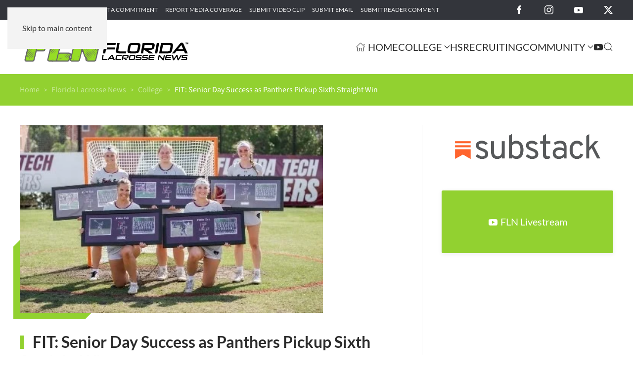

--- FILE ---
content_type: text/html; charset=UTF-8
request_url: https://floridalacrossenews.com/florida-lacrosse-news/fit-senior-day-success-as-panthers-pickup-sixth-straight-win/
body_size: 14338
content:
<!DOCTYPE html>
<html lang="en-US">
    <head>
        <meta charset="UTF-8">
        <meta name="viewport" content="width=device-width, initial-scale=1">
                <meta name='robots' content='index, follow, max-image-preview:large, max-snippet:-1, max-video-preview:-1' />

	<!-- This site is optimized with the Yoast SEO plugin v26.8 - https://yoast.com/product/yoast-seo-wordpress/ -->
	<title>FIT: Senior Day Success as Panthers Pickup Sixth Straight Win - Florida Lacrosse News</title>
	<link rel="canonical" href="https://floridalacrossenews.com/florida-lacrosse-news/fit-senior-day-success-as-panthers-pickup-sixth-straight-win/" />
	<meta property="og:locale" content="en_US" />
	<meta property="og:type" content="article" />
	<meta property="og:title" content="FIT: Senior Day Success as Panthers Pickup Sixth Straight Win - Florida Lacrosse News" />
	<meta property="og:description" content="via press release by Alex Henderson, photo by Josiann Keenan BOX SCORE Melbourne, Fla. –&nbsp;On Senior Day, the Florida Tech women&#8217;s lacrosse team recorded it&#8217;s sixth straight victory with a [&hellip;]" />
	<meta property="og:url" content="https://floridalacrossenews.com/florida-lacrosse-news/fit-senior-day-success-as-panthers-pickup-sixth-straight-win/" />
	<meta property="og:site_name" content="Florida Lacrosse News" />
	<meta property="article:publisher" content="https://facebook.com/FlaLaxNews" />
	<meta property="article:published_time" content="2023-03-18T19:20:04+00:00" />
	<meta property="article:modified_time" content="2023-03-18T19:20:06+00:00" />
	<meta property="og:image" content="https://floridalacrossenews.com/wp-content/uploads/2023/03/FIT-Women-2023-UAH-Recap.jpg" />
	<meta property="og:image:width" content="400" />
	<meta property="og:image:height" content="248" />
	<meta property="og:image:type" content="image/jpeg" />
	<meta name="author" content="Lee Roggenburg" />
	<meta name="twitter:card" content="summary_large_image" />
	<meta name="twitter:creator" content="@FloridaLX" />
	<meta name="twitter:site" content="@FloridaLX" />
	<meta name="twitter:label1" content="Written by" />
	<meta name="twitter:data1" content="Lee Roggenburg" />
	<meta name="twitter:label2" content="Est. reading time" />
	<meta name="twitter:data2" content="5 minutes" />
	<script type="application/ld+json" class="yoast-schema-graph">{"@context":"https://schema.org","@graph":[{"@type":"Article","@id":"https://floridalacrossenews.com/florida-lacrosse-news/fit-senior-day-success-as-panthers-pickup-sixth-straight-win/#article","isPartOf":{"@id":"https://floridalacrossenews.com/florida-lacrosse-news/fit-senior-day-success-as-panthers-pickup-sixth-straight-win/"},"author":{"name":"Lee Roggenburg","@id":"https://floridalacrossenews.com/#/schema/person/a4ab835d985266399d199adbc4e17848"},"headline":"FIT: Senior Day Success as Panthers Pickup Sixth Straight Win","datePublished":"2023-03-18T19:20:04+00:00","dateModified":"2023-03-18T19:20:06+00:00","mainEntityOfPage":{"@id":"https://floridalacrossenews.com/florida-lacrosse-news/fit-senior-day-success-as-panthers-pickup-sixth-straight-win/"},"wordCount":947,"publisher":{"@id":"https://floridalacrossenews.com/#organization"},"image":{"@id":"https://floridalacrossenews.com/florida-lacrosse-news/fit-senior-day-success-as-panthers-pickup-sixth-straight-win/#primaryimage"},"thumbnailUrl":"https://floridalacrossenews.com/wp-content/uploads/2023/03/FIT-Women-2023-UAH-Recap.jpg","articleSection":["College","Featured Posts","Florida Lacrosse News","Florida Tech Women"],"inLanguage":"en-US"},{"@type":"WebPage","@id":"https://floridalacrossenews.com/florida-lacrosse-news/fit-senior-day-success-as-panthers-pickup-sixth-straight-win/","url":"https://floridalacrossenews.com/florida-lacrosse-news/fit-senior-day-success-as-panthers-pickup-sixth-straight-win/","name":"FIT: Senior Day Success as Panthers Pickup Sixth Straight Win - Florida Lacrosse News","isPartOf":{"@id":"https://floridalacrossenews.com/#website"},"primaryImageOfPage":{"@id":"https://floridalacrossenews.com/florida-lacrosse-news/fit-senior-day-success-as-panthers-pickup-sixth-straight-win/#primaryimage"},"image":{"@id":"https://floridalacrossenews.com/florida-lacrosse-news/fit-senior-day-success-as-panthers-pickup-sixth-straight-win/#primaryimage"},"thumbnailUrl":"https://floridalacrossenews.com/wp-content/uploads/2023/03/FIT-Women-2023-UAH-Recap.jpg","datePublished":"2023-03-18T19:20:04+00:00","dateModified":"2023-03-18T19:20:06+00:00","breadcrumb":{"@id":"https://floridalacrossenews.com/florida-lacrosse-news/fit-senior-day-success-as-panthers-pickup-sixth-straight-win/#breadcrumb"},"inLanguage":"en-US","potentialAction":[{"@type":"ReadAction","target":["https://floridalacrossenews.com/florida-lacrosse-news/fit-senior-day-success-as-panthers-pickup-sixth-straight-win/"]}]},{"@type":"ImageObject","inLanguage":"en-US","@id":"https://floridalacrossenews.com/florida-lacrosse-news/fit-senior-day-success-as-panthers-pickup-sixth-straight-win/#primaryimage","url":"https://floridalacrossenews.com/wp-content/uploads/2023/03/FIT-Women-2023-UAH-Recap.jpg","contentUrl":"https://floridalacrossenews.com/wp-content/uploads/2023/03/FIT-Women-2023-UAH-Recap.jpg","width":400,"height":248},{"@type":"BreadcrumbList","@id":"https://floridalacrossenews.com/florida-lacrosse-news/fit-senior-day-success-as-panthers-pickup-sixth-straight-win/#breadcrumb","itemListElement":[{"@type":"ListItem","position":1,"name":"Home","item":"https://floridalacrossenews.com/"},{"@type":"ListItem","position":2,"name":"FIT: Senior Day Success as Panthers Pickup Sixth Straight Win"}]},{"@type":"WebSite","@id":"https://floridalacrossenews.com/#website","url":"https://floridalacrossenews.com/","name":"Florida Lacrosse News","description":"Welcome to the best place to find all of the latest Florida lacrosse news, info, and people. Florida Lacrosse News is dedicated to providing a source of information for all things lacrosse in the Great State of Florida.","publisher":{"@id":"https://floridalacrossenews.com/#organization"},"alternateName":"FLN","potentialAction":[{"@type":"SearchAction","target":{"@type":"EntryPoint","urlTemplate":"https://floridalacrossenews.com/?s={search_term_string}"},"query-input":{"@type":"PropertyValueSpecification","valueRequired":true,"valueName":"search_term_string"}}],"inLanguage":"en-US"},{"@type":"Organization","@id":"https://floridalacrossenews.com/#organization","name":"Florida Lacrosse News","alternateName":"FLN","url":"https://floridalacrossenews.com/","logo":{"@type":"ImageObject","inLanguage":"en-US","@id":"https://floridalacrossenews.com/#/schema/logo/image/","url":"https://floridalacrossenews.com/wp-content/uploads/2020/01/FLN-Logo-Black.svg","contentUrl":"https://floridalacrossenews.com/wp-content/uploads/2020/01/FLN-Logo-Black.svg","width":1,"height":1,"caption":"Florida Lacrosse News"},"image":{"@id":"https://floridalacrossenews.com/#/schema/logo/image/"},"sameAs":["https://facebook.com/FlaLaxNews","https://x.com/FloridaLX","https://instagram.com/flalaxnews"]},{"@type":"Person","@id":"https://floridalacrossenews.com/#/schema/person/a4ab835d985266399d199adbc4e17848","name":"Lee Roggenburg"}]}</script>
	<!-- / Yoast SEO plugin. -->


<link rel="alternate" type="text/calendar" title="Florida Lacrosse News &raquo; iCal Feed" href="https://floridalacrossenews.com/events/?ical=1" />
<style id='classic-theme-styles-inline-css'>
/*! This file is auto-generated */
.wp-block-button__link{color:#fff;background-color:#32373c;border-radius:9999px;box-shadow:none;text-decoration:none;padding:calc(.667em + 2px) calc(1.333em + 2px);font-size:1.125em}.wp-block-file__button{background:#32373c;color:#fff;text-decoration:none}
/*# sourceURL=/wp-includes/css/classic-themes.min.css */
</style>
<style class="optimize_css_2" type="text/css" media="all">body .extendedwopts-show{display:none}body .widgetopts-hide_title .widget-title{display:none}body .extendedwopts-md-right{text-align:right}body .extendedwopts-md-left{text-align:left}body .extendedwopts-md-center{text-align:center}body .extendedwopts-md-justify{text-align:justify}@media screen and (min-width:1181px){body .extendedwopts-hide.extendedwopts-desktop{display:none!important}body .extendedwopts-show.extendedwopts-desktop{display:block}body .widget.clearfix-desktop{clear:both}}@media screen and (max-width:1024px) and (orientation:Portrait){body .extendedwopts-hide.extendedwopts-tablet{display:none!important}body .extendedwopts-show.extendedwopts-tablet{display:block}body .widget.clearfix-desktop{clear:none}body .widget.clearfix-tablet{clear:both}}@media screen and (max-width:1180px) and (orientation:landscape){body .extendedwopts-hide.extendedwopts-tablet{display:none!important}body .extendedwopts-show.extendedwopts-tablet{display:block}body .widget.clearfix-desktop{clear:none}body .widget.clearfix-tablet{clear:both}}@media screen and (max-width:767px) and (orientation:Portrait){body .extendedwopts-hide.extendedwopts-tablet:not(.extendedwopts-mobile){display:block!important}body .extendedwopts-show.extendedwopts-tablet:not(.extendedwopts-mobile){display:none!important}body .extendedwopts-hide.extendedwopts-mobile{display:none!important}body .extendedwopts-show.extendedwopts-mobile{display:block}body .widget.clearfix-desktop,body .widget.clearfix-tablet{clear:none}body .widget.clearfix-mobile{clear:both}}@media screen and (max-width:991px) and (orientation:landscape){body .extendedwopts-hide.extendedwopts-tablet:not(.extendedwopts-mobile){display:block!important}body .extendedwopts-show.extendedwopts-tablet:not(.extendedwopts-mobile){display:none!important}body .extendedwopts-hide.extendedwopts-mobile{display:none!important}body .extendedwopts-show.extendedwopts-mobile{display:block}body .widget.clearfix-desktop,body .widget.clearfix-tablet{clear:none}body .widget.clearfix-mobile{clear:both}}.panel-cell-style:after{content:"";display:block;clear:both;position:relative}</style>
<link rel='stylesheet' id='wp-block-paragraph-css' href='https://floridalacrossenews.com/wp-includes/blocks/paragraph/style.min.css' media='all' />
<link rel='stylesheet' id='wpo_min-header-0-css' href='https://floridalacrossenews.com/wp-content/cache/wpo-minify/1769205905/assets/wpo-minify-header-2d2110fa.min.css' media='all' />
<link href="https://floridalacrossenews.com/wp-content/themes/yootheme/css/theme.1.css?ver=1769205834" rel="stylesheet">

<!-- Google tag (gtag.js) snippet added by Site Kit -->
<!-- Google Analytics snippet added by Site Kit -->
<script id="google_gtagjs-js" async="" data-src="https://www.googletagmanager.com/gtag/js?id=G-B42RW2X5RB"></script>
<script id="google_gtagjs-js-after" data-type="text/javascript" type="text/plain">
window.dataLayer = window.dataLayer || [];function gtag(){dataLayer.push(arguments);}
gtag("set","linker",{"domains":["floridalacrossenews.com"]});
gtag("js", new Date());
gtag("set", "developer_id.dZTNiMT", true);
gtag("config", "G-B42RW2X5RB");
 window._googlesitekit = window._googlesitekit || {}; window._googlesitekit.throttledEvents = []; window._googlesitekit.gtagEvent = (name, data) => { var key = JSON.stringify( { name, data } ); if ( !! window._googlesitekit.throttledEvents[ key ] ) { return; } window._googlesitekit.throttledEvents[ key ] = true; setTimeout( () => { delete window._googlesitekit.throttledEvents[ key ]; }, 5 ); gtag( "event", name, { ...data, event_source: "site-kit" } ); }; 
//# sourceURL=google_gtagjs-js-after
</script>
<meta name="generator" content="Site Kit by Google 1.170.0" /><meta name="tec-api-version" content="v1"><meta name="tec-api-origin" content="https://floridalacrossenews.com"><link rel="alternate" href="https://floridalacrossenews.com/wp-json/tribe/events/v1/" /><link rel="icon" href="/wp-content/uploads/2018/04/FLN-favicon.png" sizes="any">
<link rel="apple-touch-icon" href="/wp-content/uploads/2018/04/FLN-favicon.png"><script src="https://floridalacrossenews.com/wp-content/themes/yootheme/vendor/assets/uikit/dist/js/uikit.min.js?ver=5.0.7"></script>
<script src="https://floridalacrossenews.com/wp-content/themes/yootheme/vendor/assets/uikit/dist/js/uikit-icons-yoko.min.js?ver=5.0.7"></script>
<script src="https://floridalacrossenews.com/wp-content/themes/yootheme/assets/site/js/theme.js?ver=5.0.7"></script>
<script data-type="text/javascript" type="text/plain">window.yootheme ||= {}; yootheme.theme = {"i18n":{"close":{"label":"Close","0":"yootheme"},"totop":{"label":"Back to top","0":"yootheme"},"marker":{"label":"Open","0":"yootheme"},"navbarToggleIcon":{"label":"Open menu","0":"yootheme"},"paginationPrevious":{"label":"Previous page","0":"yootheme"},"paginationNext":{"label":"Next page","0":"yootheme"},"searchIcon":{"toggle":"Open Search","submit":"Submit Search"},"slider":{"next":"Next slide","previous":"Previous slide","slideX":"Slide %s","slideLabel":"%s of %s"},"slideshow":{"next":"Next slide","previous":"Previous slide","slideX":"Slide %s","slideLabel":"%s of %s"},"lightboxPanel":{"next":"Next slide","previous":"Previous slide","slideLabel":"%s of %s","close":"Close"}}};</script>
<script data-type="text/javascript" type="text/plain">
document.addEventListener('DOMContentLoaded', function () {

    document.querySelectorAll('.gform_wrapper form')
        .forEach(el => el.classList.add('uk-form'));

    document.querySelectorAll('.gform_wrapper fieldset')
        .forEach(el => el.classList.add('uk-fieldset'));

    document.querySelectorAll('.gform_wrapper legend')
        .forEach(el => el.classList.add('uk-legend'));

    document.querySelectorAll('.gform_wrapper input')
        .forEach(el => el.classList.add('uk-input'));

    document.querySelectorAll('.gform_wrapper select')
        .forEach(el => el.classList.add('uk-select'));

    document.querySelectorAll('.gform_wrapper textarea')
        .forEach(el => el.classList.add('uk-textarea'));

    document.querySelectorAll('.gform_wrapper input[type="radio"]')
        .forEach(el => el.classList.add('uk-radio'));

    document.querySelectorAll('.gform_wrapper input[type="checkbox"]')
        .forEach(el => el.classList.add('uk-checkbox'));

    document.querySelectorAll('.gform_button')
        .forEach(el => {
            el.classList.remove('uk-input');
            el.classList.add('uk-button', 'uk-button-primary');
        });

});
</script><link rel="icon" href="/wp-content/uploads/2018/04/FLN-favicon.png" sizes="any">
<link rel="apple-touch-icon" href="/wp-content/uploads/2018/04/FLN-favicon.png">
    <style id='wp-block-list-inline-css'>
ol,ul{box-sizing:border-box}:root :where(.wp-block-list.has-background){padding:1.25em 2.375em}
/*# sourceURL=https://floridalacrossenews.com/wp-includes/blocks/list/style.min.css */
</style>
<style id='global-styles-inline-css'>
:root{--wp--preset--aspect-ratio--square: 1;--wp--preset--aspect-ratio--4-3: 4/3;--wp--preset--aspect-ratio--3-4: 3/4;--wp--preset--aspect-ratio--3-2: 3/2;--wp--preset--aspect-ratio--2-3: 2/3;--wp--preset--aspect-ratio--16-9: 16/9;--wp--preset--aspect-ratio--9-16: 9/16;--wp--preset--color--black: #000000;--wp--preset--color--cyan-bluish-gray: #abb8c3;--wp--preset--color--white: #ffffff;--wp--preset--color--pale-pink: #f78da7;--wp--preset--color--vivid-red: #cf2e2e;--wp--preset--color--luminous-vivid-orange: #ff6900;--wp--preset--color--luminous-vivid-amber: #fcb900;--wp--preset--color--light-green-cyan: #7bdcb5;--wp--preset--color--vivid-green-cyan: #00d084;--wp--preset--color--pale-cyan-blue: #8ed1fc;--wp--preset--color--vivid-cyan-blue: #0693e3;--wp--preset--color--vivid-purple: #9b51e0;--wp--preset--gradient--vivid-cyan-blue-to-vivid-purple: linear-gradient(135deg,rgb(6,147,227) 0%,rgb(155,81,224) 100%);--wp--preset--gradient--light-green-cyan-to-vivid-green-cyan: linear-gradient(135deg,rgb(122,220,180) 0%,rgb(0,208,130) 100%);--wp--preset--gradient--luminous-vivid-amber-to-luminous-vivid-orange: linear-gradient(135deg,rgb(252,185,0) 0%,rgb(255,105,0) 100%);--wp--preset--gradient--luminous-vivid-orange-to-vivid-red: linear-gradient(135deg,rgb(255,105,0) 0%,rgb(207,46,46) 100%);--wp--preset--gradient--very-light-gray-to-cyan-bluish-gray: linear-gradient(135deg,rgb(238,238,238) 0%,rgb(169,184,195) 100%);--wp--preset--gradient--cool-to-warm-spectrum: linear-gradient(135deg,rgb(74,234,220) 0%,rgb(151,120,209) 20%,rgb(207,42,186) 40%,rgb(238,44,130) 60%,rgb(251,105,98) 80%,rgb(254,248,76) 100%);--wp--preset--gradient--blush-light-purple: linear-gradient(135deg,rgb(255,206,236) 0%,rgb(152,150,240) 100%);--wp--preset--gradient--blush-bordeaux: linear-gradient(135deg,rgb(254,205,165) 0%,rgb(254,45,45) 50%,rgb(107,0,62) 100%);--wp--preset--gradient--luminous-dusk: linear-gradient(135deg,rgb(255,203,112) 0%,rgb(199,81,192) 50%,rgb(65,88,208) 100%);--wp--preset--gradient--pale-ocean: linear-gradient(135deg,rgb(255,245,203) 0%,rgb(182,227,212) 50%,rgb(51,167,181) 100%);--wp--preset--gradient--electric-grass: linear-gradient(135deg,rgb(202,248,128) 0%,rgb(113,206,126) 100%);--wp--preset--gradient--midnight: linear-gradient(135deg,rgb(2,3,129) 0%,rgb(40,116,252) 100%);--wp--preset--font-size--small: 13px;--wp--preset--font-size--medium: 20px;--wp--preset--font-size--large: 36px;--wp--preset--font-size--x-large: 42px;--wp--preset--spacing--20: 0.44rem;--wp--preset--spacing--30: 0.67rem;--wp--preset--spacing--40: 1rem;--wp--preset--spacing--50: 1.5rem;--wp--preset--spacing--60: 2.25rem;--wp--preset--spacing--70: 3.38rem;--wp--preset--spacing--80: 5.06rem;--wp--preset--shadow--natural: 6px 6px 9px rgba(0, 0, 0, 0.2);--wp--preset--shadow--deep: 12px 12px 50px rgba(0, 0, 0, 0.4);--wp--preset--shadow--sharp: 6px 6px 0px rgba(0, 0, 0, 0.2);--wp--preset--shadow--outlined: 6px 6px 0px -3px rgb(255, 255, 255), 6px 6px rgb(0, 0, 0);--wp--preset--shadow--crisp: 6px 6px 0px rgb(0, 0, 0);}:where(.is-layout-flex){gap: 0.5em;}:where(.is-layout-grid){gap: 0.5em;}body .is-layout-flex{display: flex;}.is-layout-flex{flex-wrap: wrap;align-items: center;}.is-layout-flex > :is(*, div){margin: 0;}body .is-layout-grid{display: grid;}.is-layout-grid > :is(*, div){margin: 0;}:where(.wp-block-columns.is-layout-flex){gap: 2em;}:where(.wp-block-columns.is-layout-grid){gap: 2em;}:where(.wp-block-post-template.is-layout-flex){gap: 1.25em;}:where(.wp-block-post-template.is-layout-grid){gap: 1.25em;}.has-black-color{color: var(--wp--preset--color--black) !important;}.has-cyan-bluish-gray-color{color: var(--wp--preset--color--cyan-bluish-gray) !important;}.has-white-color{color: var(--wp--preset--color--white) !important;}.has-pale-pink-color{color: var(--wp--preset--color--pale-pink) !important;}.has-vivid-red-color{color: var(--wp--preset--color--vivid-red) !important;}.has-luminous-vivid-orange-color{color: var(--wp--preset--color--luminous-vivid-orange) !important;}.has-luminous-vivid-amber-color{color: var(--wp--preset--color--luminous-vivid-amber) !important;}.has-light-green-cyan-color{color: var(--wp--preset--color--light-green-cyan) !important;}.has-vivid-green-cyan-color{color: var(--wp--preset--color--vivid-green-cyan) !important;}.has-pale-cyan-blue-color{color: var(--wp--preset--color--pale-cyan-blue) !important;}.has-vivid-cyan-blue-color{color: var(--wp--preset--color--vivid-cyan-blue) !important;}.has-vivid-purple-color{color: var(--wp--preset--color--vivid-purple) !important;}.has-black-background-color{background-color: var(--wp--preset--color--black) !important;}.has-cyan-bluish-gray-background-color{background-color: var(--wp--preset--color--cyan-bluish-gray) !important;}.has-white-background-color{background-color: var(--wp--preset--color--white) !important;}.has-pale-pink-background-color{background-color: var(--wp--preset--color--pale-pink) !important;}.has-vivid-red-background-color{background-color: var(--wp--preset--color--vivid-red) !important;}.has-luminous-vivid-orange-background-color{background-color: var(--wp--preset--color--luminous-vivid-orange) !important;}.has-luminous-vivid-amber-background-color{background-color: var(--wp--preset--color--luminous-vivid-amber) !important;}.has-light-green-cyan-background-color{background-color: var(--wp--preset--color--light-green-cyan) !important;}.has-vivid-green-cyan-background-color{background-color: var(--wp--preset--color--vivid-green-cyan) !important;}.has-pale-cyan-blue-background-color{background-color: var(--wp--preset--color--pale-cyan-blue) !important;}.has-vivid-cyan-blue-background-color{background-color: var(--wp--preset--color--vivid-cyan-blue) !important;}.has-vivid-purple-background-color{background-color: var(--wp--preset--color--vivid-purple) !important;}.has-black-border-color{border-color: var(--wp--preset--color--black) !important;}.has-cyan-bluish-gray-border-color{border-color: var(--wp--preset--color--cyan-bluish-gray) !important;}.has-white-border-color{border-color: var(--wp--preset--color--white) !important;}.has-pale-pink-border-color{border-color: var(--wp--preset--color--pale-pink) !important;}.has-vivid-red-border-color{border-color: var(--wp--preset--color--vivid-red) !important;}.has-luminous-vivid-orange-border-color{border-color: var(--wp--preset--color--luminous-vivid-orange) !important;}.has-luminous-vivid-amber-border-color{border-color: var(--wp--preset--color--luminous-vivid-amber) !important;}.has-light-green-cyan-border-color{border-color: var(--wp--preset--color--light-green-cyan) !important;}.has-vivid-green-cyan-border-color{border-color: var(--wp--preset--color--vivid-green-cyan) !important;}.has-pale-cyan-blue-border-color{border-color: var(--wp--preset--color--pale-cyan-blue) !important;}.has-vivid-cyan-blue-border-color{border-color: var(--wp--preset--color--vivid-cyan-blue) !important;}.has-vivid-purple-border-color{border-color: var(--wp--preset--color--vivid-purple) !important;}.has-vivid-cyan-blue-to-vivid-purple-gradient-background{background: var(--wp--preset--gradient--vivid-cyan-blue-to-vivid-purple) !important;}.has-light-green-cyan-to-vivid-green-cyan-gradient-background{background: var(--wp--preset--gradient--light-green-cyan-to-vivid-green-cyan) !important;}.has-luminous-vivid-amber-to-luminous-vivid-orange-gradient-background{background: var(--wp--preset--gradient--luminous-vivid-amber-to-luminous-vivid-orange) !important;}.has-luminous-vivid-orange-to-vivid-red-gradient-background{background: var(--wp--preset--gradient--luminous-vivid-orange-to-vivid-red) !important;}.has-very-light-gray-to-cyan-bluish-gray-gradient-background{background: var(--wp--preset--gradient--very-light-gray-to-cyan-bluish-gray) !important;}.has-cool-to-warm-spectrum-gradient-background{background: var(--wp--preset--gradient--cool-to-warm-spectrum) !important;}.has-blush-light-purple-gradient-background{background: var(--wp--preset--gradient--blush-light-purple) !important;}.has-blush-bordeaux-gradient-background{background: var(--wp--preset--gradient--blush-bordeaux) !important;}.has-luminous-dusk-gradient-background{background: var(--wp--preset--gradient--luminous-dusk) !important;}.has-pale-ocean-gradient-background{background: var(--wp--preset--gradient--pale-ocean) !important;}.has-electric-grass-gradient-background{background: var(--wp--preset--gradient--electric-grass) !important;}.has-midnight-gradient-background{background: var(--wp--preset--gradient--midnight) !important;}.has-small-font-size{font-size: var(--wp--preset--font-size--small) !important;}.has-medium-font-size{font-size: var(--wp--preset--font-size--medium) !important;}.has-large-font-size{font-size: var(--wp--preset--font-size--large) !important;}.has-x-large-font-size{font-size: var(--wp--preset--font-size--x-large) !important;}
/*# sourceURL=global-styles-inline-css */
</style>
</head>
    <body class="wp-singular post-template-default single single-post postid-498834 single-format-standard wp-theme-yootheme wp-child-theme-yootheme-fln tribe-no-js">

        
        <div class="uk-hidden-visually uk-notification uk-notification-top-left uk-width-auto">
            <div class="uk-notification-message">
                <a href="#tm-main" class="uk-link-reset">Skip to main content</a>
            </div>
        </div>

                <div class="tm-page-container uk-clearfix">

                        <div class="uk-background-norepeat uk-background-cover uk-background-center-center uk-background-blend-overlay uk-position-cover uk-position-fixed" data-src="/wp-content/uploads/2020/02/page-bg.svg" loading="eager" uk-img uk-parallax="bgy: 0,550; easing: 0.6; target: body"></div>
            
            
        
        
        <div class="tm-page uk-margin-auto">

                        


<header class="tm-header-mobile uk-hidden@m">


        <div uk-sticky show-on-up animation="uk-animation-slide-top" cls-active="uk-navbar-sticky" sel-target=".uk-navbar-container">
    
        <div class="uk-navbar-container">

            <div class="uk-container uk-container-expand">
                <nav class="uk-navbar" uk-navbar="{&quot;align&quot;:&quot;left&quot;,&quot;container&quot;:&quot;.tm-header-mobile &gt; [uk-sticky]&quot;,&quot;boundary&quot;:&quot;.tm-header-mobile .uk-navbar-container&quot;}">

                                        <div class="uk-navbar-left ">

                                                    <a href="https://floridalacrossenews.com/" aria-label="Back to home" class="uk-logo uk-navbar-item">
    <img src="/wp-content/uploads/2020/01/FLN-Logo-Black.svg" width="220" height="52" alt="Florida Lacrosse News"></a>                        
                        
                        
                    </div>
                    
                    
                                        <div class="uk-navbar-right">

                                                                            
                                                    <a uk-toggle href="#tm-dialog-mobile" class="uk-navbar-toggle">

        
        <div uk-navbar-toggle-icon></div>

        
    </a>                        
                    </div>
                    
                </nav>
            </div>

        </div>

        </div>
    



        <div id="tm-dialog-mobile" uk-offcanvas="container: true; overlay: true" mode="slide" flip>
        <div class="uk-offcanvas-bar uk-flex uk-flex-column">

                        <button class="uk-offcanvas-close uk-close-large" type="button" uk-close uk-toggle="cls: uk-close-large; mode: media; media: @s"></button>
            
                        <div class="uk-margin-auto-bottom">
                
<div class="uk-grid uk-child-width-1-1" uk-grid>    <div>
<div class="uk-panel">

    
    <a href="https://floridalacrossenews.com/" aria-label="Back to home" class="uk-logo">
    <img src="/wp-content/uploads/2020/01/FLN-Logo-White.svg" width="200" height="47" alt="Florida Lacrosse News"></a>
</div>
</div>    <div>
<div class="uk-panel widget widget_nav_menu" id="nav_menu-4">

    
    
<ul class="uk-nav uk-nav-primary uk-nav-">
    
	<li class="menu-item menu-item-type-post_type menu-item-object-page menu-item-home"><a href="https://floridalacrossenews.com/"><span class="uk-margin-xsmall-right" uk-icon="icon: home;"></span> Home</a></li>
	<li class="menu-item menu-item-type-post_type menu-item-object-page menu-item-has-children uk-parent"><a href="https://floridalacrossenews.com/college/">College</a>
	<ul class="uk-nav-sub">

		<li class="menu-item menu-item-type-post_type menu-item-object-page"><a href="https://floridalacrossenews.com/college/ncaa-iwlca/">NCAA/IWLCA</a></li>
		<li class="menu-item menu-item-type-post_type menu-item-object-page"><a href="https://floridalacrossenews.com/college/naia-mcla-wcla/">NAIA/MCLA/WCLA</a></li></ul></li>
	<li class="menu-item menu-item-type-post_type menu-item-object-page"><a href="https://floridalacrossenews.com/high-school/">HS</a></li>
	<li class="menu-item menu-item-type-post_type menu-item-object-page"><a href="https://floridalacrossenews.com/recruiting/">Recruiting</a></li>
	<li class="menu-item menu-item-type-post_type menu-item-object-page menu-item-has-children uk-parent"><a href="https://floridalacrossenews.com/the-lax-community/">Community</a>
	<ul class="uk-nav-sub">

		<li class="menu-item menu-item-type-post_type menu-item-object-page"><a href="https://floridalacrossenews.com/youth/">Youth</a></li>
		<li class="menu-item menu-item-type-post_type menu-item-object-page"><a href="https://floridalacrossenews.com/parents-corner/">Parent’s Corner</a></li>
		<li class="menu-item menu-item-type-post_type menu-item-object-page"><a href="https://floridalacrossenews.com/club/">Club</a></li></ul></li>
	<li class="menu-item menu-item-type-post_type menu-item-object-page"><a href="https://floridalacrossenews.com/fln-live/" title="FLN Livestream"><span uk-icon="icon: youtube;"></span> </a></li></ul>

</div>
</div>    <div>
<div class="uk-panel widget widget_search" id="search-4">

    
    

    <form id="search-1" action="https://floridalacrossenews.com/" method="get" role="search" class="uk-search uk-search-default uk-width-1-1"><span uk-search-icon></span><input name="s" placeholder="Search" required aria-label="Search" type="search" class="uk-search-input"><input type="hidden" name="post_type[]" value="post"><input type="hidden" name="post_type[]" value="page"><input type="hidden" name="post_type[]" value="tribe_events"></form>
    

</div>
</div>    <div>
<div class="uk-panel">

    
    <ul class="uk-grid uk-flex-inline uk-flex-middle uk-flex-nowrap uk-grid-medium">                    <li><a href="https://www.facebook.com/FlaLaxNews" class="uk-preserve-width uk-icon-link" rel="noreferrer" target="_blank"><span uk-icon="icon: facebook;"></span></a></li>
                    <li><a href="https://twitter.com/FloridaLX" class="uk-preserve-width uk-icon-link" rel="noreferrer" target="_blank"><span uk-icon="icon: twitter;"></span></a></li>
                    <li><a href="https://www.instagram.com/florida.lacrossenews" class="uk-preserve-width uk-icon-link" rel="noreferrer" target="_blank"><span uk-icon="icon: instagram;"></span></a></li>
            </ul>
</div>
</div></div>            </div>
            
            
        </div>
    </div>
    
    
    

</header>


<div class="tm-toolbar tm-toolbar-default uk-visible@m">
    <div class="uk-container uk-flex uk-flex-middle uk-container-expand">

                <div>
            <div class="uk-grid-medium uk-child-width-auto uk-flex-middle" uk-grid="margin: uk-margin-small-top">

                                <div>
<div class="uk-panel widget widget_nav_menu" id="nav_menu-2">

    
    
<ul class="uk-subnav" uk-dropnav="{&quot;boundary&quot;:&quot;false&quot;,&quot;container&quot;:&quot;body&quot;}">
    
	<li class="menu-item menu-item-type-post_type menu-item-object-page"><a href="https://floridalacrossenews.com/submit-game-recap/">Submit Game Recap</a></li>
	<li class="menu-item menu-item-type-post_type menu-item-object-page"><a href="https://floridalacrossenews.com/submit-a-commitment/">Submit a Commitment</a></li>
	<li class="menu-item menu-item-type-post_type menu-item-object-page"><a href="https://floridalacrossenews.com/report-media-coverage/">Report Media Coverage</a></li>
	<li class="menu-item menu-item-type-post_type menu-item-object-page"><a href="https://floridalacrossenews.com/submit-video-clip/">Submit Video Clip</a></li>
	<li class="menu-item menu-item-type-post_type menu-item-object-page"><a href="https://floridalacrossenews.com/submit-email/">Submit Email</a></li>
	<li class="menu-item menu-item-type-post_type menu-item-object-page"><a href="https://floridalacrossenews.com/submit-reader-comment/">Submit Reader Comment</a></li></ul>

</div>
</div>                
                
            </div>
        </div>
        
                <div class="uk-margin-auto-left">
            <div class="uk-grid-medium uk-child-width-auto uk-flex-middle" uk-grid="margin: uk-margin-small-top">
                <div>
<div class="uk-panel">

    
    <ul class="uk-grid uk-flex-inline uk-flex-middle uk-flex-nowrap">                    <li><a href="https://facebook.com/FlaLaxNews" class="uk-preserve-width uk-icon-link" rel="noreferrer" target="_blank" aria-label="Florida Lacrosse News on Facebook"><span uk-icon="icon: facebook; width: 20; height: 20;"></span></a></li>
                    <li><a href="https://instagram.com/flalaxnews" class="uk-preserve-width uk-icon-link" rel="noreferrer" target="_blank" aria-label="Florida Lacrosse News on Instagram"><span uk-icon="icon: instagram; width: 20; height: 20;"></span></a></li>
                    <li><a href="https://youtube.com/@floridalacrossenews378/featured" class="uk-preserve-width uk-icon-link" rel="noreferrer" target="_blank" aria-label="Florida Lacrosse News on YouTube"><span uk-icon="icon: youtube; width: 20; height: 20;"></span></a></li>
                    <li><a href="https://twitter.com/FloridaLX" class="uk-preserve-width uk-icon-link" rel="noreferrer" target="_blank" aria-label="Florida Lacrosse News on X"><span uk-icon="icon: twitter; width: 20; height: 20;"></span></a></li>
            </ul>
</div>
</div>            </div>
        </div>
        
    </div>
</div>

<header class="tm-header uk-visible@m">



        <div uk-sticky media="@m" show-on-up animation="uk-animation-slide-top" cls-active="uk-navbar-sticky" sel-target=".uk-navbar-container">
    
        <div class="uk-navbar-container">

            <div class="uk-container uk-container-expand">
                <nav class="uk-navbar" uk-navbar="{&quot;align&quot;:&quot;left&quot;,&quot;container&quot;:&quot;.tm-header &gt; [uk-sticky]&quot;,&quot;boundary&quot;:&quot;.tm-header .uk-navbar-container&quot;}">

                                        <div class="uk-navbar-left ">

                                                    <a href="https://floridalacrossenews.com/" aria-label="Back to home" class="uk-logo uk-navbar-item">
    <img src="/wp-content/uploads/2020/01/FLN-Logo-Black.svg" width="350" height="82" alt="Florida Lacrosse News"><img class="uk-logo-inverse" src="/wp-content/uploads/2020/01/FLN-Logo-White.svg" width="350" height="82" alt="Florida Lacrosse News"></a>                        
                        
                        
                    </div>
                    
                    
                                        <div class="uk-navbar-right">

                                                    
<ul class="uk-navbar-nav">
    
	<li class="menu-item menu-item-type-post_type menu-item-object-page menu-item-home"><a href="https://floridalacrossenews.com/" class="uk-preserve-width"><span class="uk-margin-xsmall-right" uk-icon="icon: home;"></span> Home</a></li>
	<li class="menu-item menu-item-type-post_type menu-item-object-page menu-item-has-children uk-parent"><a href="https://floridalacrossenews.com/college/">College <span uk-navbar-parent-icon></span></a>
	<div class="uk-drop uk-navbar-dropdown"><div><ul class="uk-nav uk-navbar-dropdown-nav">

		<li class="menu-item menu-item-type-post_type menu-item-object-page"><a href="https://floridalacrossenews.com/college/ncaa-iwlca/">NCAA/IWLCA</a></li>
		<li class="menu-item menu-item-type-post_type menu-item-object-page"><a href="https://floridalacrossenews.com/college/naia-mcla-wcla/">NAIA/MCLA/WCLA</a></li></ul></div></div></li>
	<li class="menu-item menu-item-type-post_type menu-item-object-page"><a href="https://floridalacrossenews.com/high-school/">HS</a></li>
	<li class="menu-item menu-item-type-post_type menu-item-object-page"><a href="https://floridalacrossenews.com/recruiting/">Recruiting</a></li>
	<li class="menu-item menu-item-type-post_type menu-item-object-page menu-item-has-children uk-parent"><a href="https://floridalacrossenews.com/the-lax-community/">Community <span uk-navbar-parent-icon></span></a>
	<div class="uk-drop uk-navbar-dropdown"><div><ul class="uk-nav uk-navbar-dropdown-nav">

		<li class="menu-item menu-item-type-post_type menu-item-object-page"><a href="https://floridalacrossenews.com/youth/">Youth</a></li>
		<li class="menu-item menu-item-type-post_type menu-item-object-page"><a href="https://floridalacrossenews.com/parents-corner/">Parent’s Corner</a></li>
		<li class="menu-item menu-item-type-post_type menu-item-object-page"><a href="https://floridalacrossenews.com/club/">Club</a></li></ul></div></div></li>
	<li class="menu-item menu-item-type-post_type menu-item-object-page"><a href="https://floridalacrossenews.com/fln-live/" title="FLN Livestream" class="uk-preserve-width"><span uk-icon="icon: youtube;"></span> </a></li></ul>


    <a class="uk-navbar-toggle" href="#search-2-search" uk-search-icon uk-toggle></a>

    <div uk-modal id="search-2-search" class="uk-modal">
        <div class="uk-modal-dialog uk-modal-body">

            
            
                <form id="search-2" action="https://floridalacrossenews.com/" method="get" role="search" class="uk-search uk-width-1-1 uk-search-medium"><span uk-search-icon></span><input name="s" placeholder="Search" required aria-label="Search" type="search" class="uk-search-input" autofocus><input type="hidden" name="post_type[]" value="post"><input type="hidden" name="post_type[]" value="page"><input type="hidden" name="post_type[]" value="tribe_events"></form>
                
            
        </div>
    </div>

                        
                                                                            
                    </div>
                    
                </nav>
            </div>

        </div>

        </div>
    







</header>

            
            <div id="builderwidget-6" class="builder"><!-- Builder #builderwidget-6 -->
<div class="uk-section-primary uk-section uk-section-xsmall">
    
        
        
        
            
                                <div class="uk-container uk-container-expand">                
                    
<div class="uk-container uk-container-expand">
        <div class="uk-grid tm-grid-expand uk-grid-collapse uk-child-width-1-1">    
        
<div class="uk-grid-item-match uk-flex-middle uk-width-1-1">
    
        
            
            
                        <div class="uk-panel uk-width-1-1">            
                
                    

<nav aria-label="Breadcrumb" class="uk-position-relative">
    <ul class="uk-breadcrumb uk-margin-remove-bottom" vocab="https://schema.org/" typeof="BreadcrumbList">
    
            <li property="itemListElement" typeof="ListItem">            <a href="https://floridalacrossenews.com/" property="item" typeof="WebPage"><span property="name">Home</span></a>
            <meta property="position" content="1">
            </li>    
            <li property="itemListElement" typeof="ListItem">            <a href="https://floridalacrossenews.com/category/florida-lacrosse-news/" property="item" typeof="WebPage"><span property="name">Florida Lacrosse News</span></a>
            <meta property="position" content="2">
            </li>    
            <li property="itemListElement" typeof="ListItem">            <a href="https://floridalacrossenews.com/category/florida-lacrosse-news/college/" property="item" typeof="WebPage"><span property="name">College</span></a>
            <meta property="position" content="3">
            </li>    
            <li property="itemListElement" typeof="ListItem">            <span property="name" aria-current="page">FIT: Senior Day Success as Panthers Pickup Sixth Straight Win</span>            <meta property="position" content="4">
            </li>    
    </ul>
</nav>

                
                        </div>            
        
    
</div>
        </div>    
</div>
                                </div>                
            
        
    
</div></div>
            <main id="tm-main">

                <!-- Builder #template-5KH-3FSg --><style class="uk-margin-remove-adjacent">#template-5KH-3FSg\#0 .uk-button-large{padding: 36px 36px;}#template-5KH-3FSg\#1 #content div.sharedaddy,#template-5KH-3FSg\#1 #main div.sharedaddy,#template-5KH-3FSg\#1 div.sharedaddy{padding: 0 50px; background-color: #fff;}#template-5KH-3FSg\#1 #jp-relatedposts{padding: 10px 50px; background-color: #fff;}</style>
<div id="template-5KH-3FSg#1" class="uk-section-default uk-section uk-section-small">
    
        
        
        
            
                                <div class="uk-container uk-container-expand">                
                    
<div class="uk-container uk-container-expand uk-margin">
        <div class="uk-grid uk-grid-divider" uk-grid>    
        
<div class="uk-width-2-3@m">
    
        
            
            
            
                
                    
<div class="uk-position-relative uk-margin-medium uk-text-left@s uk-text-center">
        <div class="tm-box-decoration-default uk-inline"><picture><source type="image/webp" srcset="/wp-content/uploads/yootheme/cache/6f/6f10fb50.webp?src=wp-content/uploads/2023/03/FIT-Women-2023-UAH-Recap.jpg&amp;thumbnail=400,248,&amp;type=webp,85&amp;hash=beb0a7cf 400w" sizes="(min-width: 400px) 400px"><img decoding="async" class="el-image" src="/wp-content/uploads/yootheme/cache/8e/8e4bfcec.jpg?src=wp-content/uploads/2023/03/FIT-Women-2023-UAH-Recap.jpg&amp;thumbnail=400,248,&amp;hash=136c27c3" alt loading="lazy" width="613" height="380"></picture></div>    
    
</div>
<h2 class="uk-h2 uk-heading-bullet uk-margin-small">
    
        
                    FIT: Senior Day Success as Panthers Pickup Sixth Straight Win        
        
    
</h2><div class="uk-panel uk-text-small uk-text-secondary uk-margin-remove-top uk-margin-bottom uk-text-left">Written by <a href="https://floridalacrossenews.com/author/leeroggy/">Lee Roggenburg</a> on <time datetime="2023-03-18T15:20:04-04:00">March 18, 2023</time>. Posted in <a href="https://floridalacrossenews.com/category/florida-lacrosse-news/college/" rel="tag">College</a>, <a href="https://floridalacrossenews.com/category/florida-lacrosse-news/featured-posts/" rel="tag">Featured Posts</a>, <a href="https://floridalacrossenews.com/category/florida-lacrosse-news/" rel="tag">Florida Lacrosse News</a>, <a href="https://floridalacrossenews.com/category/florida-lacrosse-news/college/florida-tech-women/" rel="tag">Florida Tech Women</a>.</div><div class="uk-panel uk-margin">
<p><em><a href="https://floridatechsports.com/news/2023/3/18/womens-lacrosse-senior-day-success-as-panthers-pickup-sixth-straight-win.aspx">via press release by Alex Henderson, photo by Josiann Keenan</a></em></p>



<p><strong><a href="https://floridatechsports.com/boxscore.aspx?path=wlax&amp;id=15520">BOX SCORE</a></strong></p>



<p><strong>Melbourne, Fla. –</strong>&nbsp;On Senior Day, the Florida Tech women&#8217;s lacrosse team recorded it&#8217;s sixth straight victory with a big 19-12 win over the Alabama-Huntsville Chargers. Prior to the game, The Panthers honored five of their graduating scholar athletes made up of&nbsp;<dfn><a href="https://floridatechsports.com/sports/womens-lacrosse/roster/kailee-o-brien/16446">Kailee O&#8217;Brien</a></dfn>,&nbsp;<dfn><a href="https://floridatechsports.com/sports/womens-lacrosse/roster/rachel-johnson/16436">Rachel Johnson</a></dfn>,&nbsp;<dfn><a href="https://floridatechsports.com/sports/womens-lacrosse/roster/emily-harris/16433">Emily Harris</a></dfn>,&nbsp;<dfn><a href="https://floridatechsports.com/sports/womens-lacrosse/roster/brooke-albert/16427">Brooke Albert</a></dfn>&nbsp;and&nbsp;<dfn><a href="https://floridatechsports.com/sports/womens-lacrosse/roster/kylie-morris/16444">Kylie Morris</a></dfn>.<br /><br /><strong>INSIDE THE MATCHUP:</strong><br /><strong>Final:&nbsp;</strong>(RV)&nbsp;Florida Tech&nbsp;19, (RV) Alabama-Huntsville (UAH) 12<br /><strong>Records:</strong>&nbsp;Florida Tech (8-2, 0-0 SSC) | UAH&nbsp;(3-7, GSC)<br /><strong>Locations:&nbsp;</strong>Rick Stottler Field | Melbourne, Fla.<br /><br /><strong>FIRST QUARTER:</strong></p>



<ul class="wp-block-list">
<li><dfn><a href="https://floridatechsports.com/sports/womens-lacrosse/roster/rachel-johnson/16436">Rachel Johnson</a></dfn>&nbsp;recorded the first goal of the game 1:40 into the contest thanks to an assist from&nbsp;<dfn><a href="https://floridatechsports.com/sports/womens-lacrosse/roster/charlotte-hardie/16432">Charlotte Hardie</a></dfn>.</li>



<li>The Chargers answered back just over one minute later.</li>



<li>Four unanswered goals by&nbsp;<dfn><a href="https://floridatechsports.com/sports/womens-lacrosse/roster/jennifer-boyle/16428">Jennifer Boyle</a></dfn>,&nbsp;<dfn><a href="https://floridatechsports.com/sports/womens-lacrosse/roster/carly-niro/16445">Carly Niro</a></dfn>&nbsp;and two from&nbsp;<dfn><a href="https://floridatechsports.com/sports/womens-lacrosse/roster/kayla-minton/16443">Kayla Minton</a></dfn>&nbsp;put tech up 5-1 with 4:42 to go in the first.</li>



<li>Johnson assisted Minton of the first of her two goals.</li>



<li>UAH answered back making it 5-2 until Minton recorded her third goal of in the first quarter assisted by&nbsp;<dfn><a href="https://floridatechsports.com/sports/womens-lacrosse/roster/sophia-scichilone/16454">Sophia Scichilone</a></dfn>&nbsp;with 2:04 remaining.</li>



<li>Scichilone recorded a goal of her own to close out the first giving the Panthers a 7-2 lead heading into the second quarter.</li>
</ul>



<p><strong>SECOND QUARTER:</strong></p>



<ul class="wp-block-list">
<li>To start the second Hardie scored a woman up goal giving the Panthers an even bigger lead at 8-2</li>



<li>&nbsp;UAH scored 39 seconds later off an unassisted goal.</li>



<li>A goal from Boyle assisted by Scichilone helped Tech to extend its lead once again.</li>



<li>Two unanswered goals from the Chargers brought the game to withing four goals as UAH trailed.</li>



<li>Hardies second goal came assisted by&nbsp;<dfn><a href="https://floridatechsports.com/sports/womens-lacrosse/roster/gillian-craig/16451">Gillian Craig</a></dfn>.</li>



<li>With 16 seconds left before halftime the Chargers scored making it a 10-6 contest.</li>
</ul>



<p><strong>THIRD QUARTER:</strong></p>



<ul class="wp-block-list">
<li>Three unanswered goals for the Panthers by Craig, Scichilone and Hardie started out the third quarter extending Tech&#8217;s lead to 13-6.</li>



<li>Scichilone&#8217;s goal came a woman up with Boyle assisting on Hardie&#8217;s goal.</li>



<li>The Chargers fought back scoring three unanswered goals bring the game back to within four at 13-9.</li>



<li>Johnson helped push Tech ahead right before the end of the quarter scoring with 25 seconds reaming to finish the third.&nbsp;&nbsp;&nbsp;&nbsp;&nbsp;&nbsp;&nbsp;&nbsp;&nbsp;&nbsp;&nbsp;&nbsp;&nbsp;&nbsp;&nbsp;&nbsp;&nbsp;&nbsp;</li>
</ul>



<p><strong>FOURTH QUARTER:</strong></p>



<ul class="wp-block-list">
<li>UAH scored first in the fourth until Craig and Boyle each scored unanswered goals giving the Crimson and Gray a 16-10 lead.</li>



<li>The Chargers scored two more unanswered goals 13 second apart.</li>



<li>two goals from Johnson and one from Boyle closed out the game 19-12&nbsp;giving Tech its sixth straight win.</li>
</ul>



<p><strong>NOTABLE PANTHERS</strong></p>



<ul class="wp-block-list">
<li>Johnson Boyle and Hardie all recorded five points.</li>



<li>Boyle and Johnson scored for goals with one assist while Hardie scored three goals with two assists.</li>



<li>Scichilone led the team with three assists.</li>



<li>Hardie and the goalkeeper Harris both led the team with four ground balls.</li>



<li>Albert, O&#8217;Brien and Minton each recorded three ground balls as well.</li>



<li><dfn><a href="https://floridatechsports.com/sports/womens-lacrosse/roster/mackenzie-smith/16448">Mackenzie Smith</a></dfn>&nbsp;led the Panthers causing three turnovers against the Chargers.</li>



<li><dfn><a href="https://floridatechsports.com/sports/womens-lacrosse/roster/elizabeth-christ/16430">Elizabeth Christ</a></dfn>&nbsp;picked up the most ground balls totaling six with Hardie recording five.</li>



<li><dfn><a href="https://floridatechsports.com/sports/womens-lacrosse/roster/emily-harris/16433">Emily Harris</a></dfn>&nbsp;picked up her sixth win this season and is now 6-0 after making five saves against UAH.</li>
</ul>



<p><strong>INSIDE THE BOXSCORE:</strong></p>



<ul class="wp-block-list">
<li>Florida Tech outshot Alabama-Huntsville 32-25 (26-17 for shots on goal).</li>



<li>Alabama-Huntsville combined for seven saves against the Panthers with Harris making five.</li>



<li>UAH tuned the ball over 17 times with Tech having 13 turnovers.</li>



<li>The Crimson and Gray were 10-15 on clear attempts with the Chargers 10-13 on clear attempts.</li>



<li>Florida Tech picked up 25 ground balls with UAH recording 13 ground balls.</li>



<li>Alabama-Huntsville outdrew Tech 18-17 on draw controls.</li>



<li>UAH scored three goals from free-position shots with Tech scoring twice on free-position opportunities.</li>
</ul>



<p><strong>BEYOND THE BOXSCORE</strong></p>



<ul class="wp-block-list">
<li>The Panthers are now 1-1 all time against Alabama-Huntsville</li>



<li><dfn><a href="https://floridatechsports.com/sports/womens-lacrosse/roster/elizabeth-christ/16430">Elizabeth Christ</a></dfn>&nbsp;recorded her 100<sup>th</sup>&nbsp;career draw control win today. She now totals 103 for her career.</li>



<li>Heading into conference play next weekend,&nbsp;<dfn><a href="https://floridatechsports.com/sports/womens-lacrosse/roster/rachel-johnson/16436">Rachel Johnson</a></dfn>&nbsp;has scored the third most goals in the SSC with 26.</li>



<li>Johnson is also fourth in shots per game and sixth in points per game with 33 from 26 goals and seven assists.</li>



<li><dfn><a href="https://floridatechsports.com/sports/womens-lacrosse/roster/carly-niro/16445">Carly Niro</a></dfn>&nbsp;and&nbsp;<dfn><a href="https://floridatechsports.com/sports/womens-lacrosse/roster/sophia-scichilone/16454">Sophia Scichilone</a></dfn>&nbsp;are tied for eight for the most assists in the conference.</li>



<li><dfn><a href="https://floridatechsports.com/sports/womens-lacrosse/roster/jennifer-boyle/16428">Jennifer Boyle</a></dfn>&nbsp;has the second most ground balls in the conference with 23 while Niro and Hardie are tied for third with 22 ground balls this season.</li>



<li>Hardie has also tied for the third most caused turnovers in the SSC with 15. Niro, Christ and Boyle are tied for sixth as each have 10 caused turnovers.</li>



<li>Christ leads the SSC in draw controls wins with 46 and is averaging the third highest draw control wins average per game averaging 4.60 per game.</li>



<li><dfn><a href="https://floridatechsports.com/sports/womens-lacrosse/roster/emma-angelo/16450">Emma Angelo</a></dfn>&nbsp;is ranked fifth in draw controls wins with 32.</li>



<li><dfn><a href="https://floridatechsports.com/sports/womens-lacrosse/roster/emily-harris/16433">Emily Harris</a></dfn>&nbsp;has the lowest goals against average in the conference averaging 6.00 goals allowed per game.</li>
</ul>



<p><strong>UP NEXT:&nbsp;</strong>No. 4 University of Tampa will travel to Melbourne next Saturday night on March 25<sup>th</sup>&nbsp;for a 7:00 PM game against the Panthers at Rick Stottler Field. Florida Tech is currently 5-3 all time against the Spartans and are in the midst of a three-game losing streak which they&#8217;re looking to break out of on its home turf.<br /><br />For the latest news, updates, and information on the Florida Tech women&#8217;s lacrosse team, visit FloridaTechSports.com. Fans can also stay up to date on the latest Panthers news by following Florida Tech Athletics on Facebook, Twitter, Instagram, and YouTube.</p>
</div>
<nav class="uk-margin-medium uk-text-center">
    <ul class="uk-pagination uk-margin-remove-bottom uk-flex-center" uk-margin>
    
        
                        <li>
            
                <a href="https://floridalacrossenews.com/florida-lacrosse-news/fsc-men-28-8-over-flagler-both-recaps/"><span uk-pagination-previous></span> Previous</a>
            </li>

        
        
                        <li>
            
                <a href="https://floridalacrossenews.com/florida-lacrosse-news/gators-fall-to-dukes-in-top-10-battle/">Next <span uk-pagination-next></span></a>
            </li>

        
    
    </ul>
</nav>
                
            
        
    
</div>
<div class="uk-dark uk-width-1-3@m">
    
        
            
            
            
                
                    
<div class="uk-dark uk-inverse-dark uk-margin uk-text-center">
    <a class="uk-transition-toggle uk-inline-clip uk-link-toggle" href="https://leeroggenburgfln.substack.com/" target="_blank">
        
            
<picture><source type="image/webp" srcset="/wp-content/uploads/yootheme/cache/19/199fd06e.webp?src=wp-content/uploads/2024/02/substack_wordmark-alt.png&amp;thumbnail=768,204,&amp;type=webp,85&amp;hash=e09528e5 768w, /wp-content/uploads/yootheme/cache/aa/aa04ede1.webp?src=wp-content/uploads/2024/02/substack_wordmark-alt.png&amp;thumbnail=1024,272,&amp;type=webp,85&amp;hash=d8e24758 1024w, /wp-content/uploads/yootheme/cache/e8/e8341d93.webp?src=wp-content/uploads/2024/02/substack_wordmark-alt.png&amp;thumbnail=1366,363,&amp;type=webp,85&amp;hash=d973ba82 1366w, /wp-content/uploads/yootheme/cache/96/963aa20f.webp?src=wp-content/uploads/2024/02/substack_wordmark-alt.png&amp;thumbnail=1600,425,&amp;type=webp,85&amp;hash=b61898cb 1600w, /wp-content/uploads/yootheme/cache/81/81865b7d.webp?src=wp-content/uploads/2024/02/substack_wordmark-alt.png&amp;thumbnail=1920,510,&amp;type=webp,85&amp;hash=33c1ba50 1920w, /wp-content/uploads/yootheme/cache/42/427850b4.webp?src=wp-content/uploads/2024/02/substack_wordmark-alt.png&amp;type=webp,85&amp;hash=fe8a4964 2650w" sizes="(min-width: 2650px) 2650px"><img decoding="async" class="el-image uk-transition-scale-down uk-transition-opaque" src="/wp-content/uploads/2024/02/substack_wordmark-alt.png" alt="substack" loading="lazy" width="2650" height="704"></picture>

            
                        <div class="uk-overlay-default uk-transition-fade uk-position-cover"></div>            
                        <div class="uk-position-center uk-transition-fade"><div class="uk-overlay uk-margin-remove-first-child">

<h3 class="el-title uk-margin-top uk-margin-remove-bottom">        Subscribe Today    </h3>



</div></div>            
        
    </a>
</div>
<div id="template-5KH-3FSg#0" class="uk-margin-medium uk-text-center">
    
    
        
        
<a class="el-content uk-width-1-1 uk-button uk-button-primary uk-button-large uk-flex-inline uk-flex-center uk-flex-middle" title="Florida Lacrosse News Livestream" aria-label="Florida Lacrosse News Livestream" href="/fln-live/">
        <span class="uk-margin-xsmall-right" uk-icon="youtube"></span>    
        FLN Livestream    
    
</a>


        
    
    
</div>

                
            
        
    
</div>
        </div>    
</div>
                                </div>                
            
        
    
</div>        
            </main>

            
                        <footer>
                <!-- Builder #footer --><style class="uk-margin-remove-adjacent">#footer a.uk-icon.uk-totop:hover{color: #fff; background-color: #acd824;}#footer .uk-link,#footer a:hover{color:#9ECA25; text-decoration:underline;}</style>
<div id="footer" class="uk-section-secondary uk-section">
    
        
        
        
            
                                <div class="uk-container uk-container-expand">                
                    
<div class="uk-grid-margin uk-container uk-container-expand">
        <div class="uk-grid tm-grid-expand" uk-grid>    
        
<div class="uk-width-1-1@s uk-width-1-2@m">
    
        
            
            
            
                
                    
<div class="uk-margin uk-text-left@s uk-text-center">
        <a class="el-link" href="/"><img class="el-image" src="/wp-content/uploads/2020/01/FLN-Logo-White.svg" alt="Welcome to the newest place to find all of the latest Florida lacrosse news, info, and people. Florida Lacrosse News is dedicated to providing a source of information for all things lacrosse in the Great State of Florida." loading="lazy" width="330" height="78"></a>    
    
</div><div class="uk-panel uk-margin"><p class="uk-text-large">Welcome to the best place to find all of the latest Florida lacrosse news, info, and people. Florida Lacrosse News is dedicated to providing a source of information for all things lacrosse in the Great State of Florida.</p></div>
                
            
        
    
</div>
<div class="uk-width-1-2@s uk-width-1-4@m">
    
        
            
            
            
                
                    
<h4 class="uk-h4 uk-heading-bullet">
    
        
                    Contribute to FLN        
        
    
</h4>
<ul class="uk-list uk-list-primary uk-list-divider uk-text-left">
    
    
                <li class="el-item">            

    <div class="el-content uk-panel"><a href="/submit-game-recap/" class="el-link uk-margin-remove-last-child">Submit Game Recap</a></div>        </li>                <li class="el-item">            

    <div class="el-content uk-panel"><a href="/submit-a-commitment/" class="el-link uk-margin-remove-last-child"><p>Submit a Commitment</p></a></div>        </li>                <li class="el-item">            

    <div class="el-content uk-panel"><a href="/report-media-coverage/" class="el-link uk-margin-remove-last-child">Report Media Coverage</a></div>        </li>                <li class="el-item">            

    <div class="el-content uk-panel"><a href="/submit-video-clip/" class="el-link uk-margin-remove-last-child">Submit Video Clip</a></div>        </li>                <li class="el-item">            

    <div class="el-content uk-panel"><a href="/submit-email/" class="el-link uk-margin-remove-last-child">Submit Email</a></div>        </li>                <li class="el-item">            

    <div class="el-content uk-panel"><a href="/submit-reader-comment/" class="el-link uk-margin-remove-last-child"><p>Submit Reader Comment</p></a></div>        </li>        
    
    
</ul>
                
            
        
    
</div>
<div class="uk-width-1-2@s uk-width-1-4@m">
    
        
            
            
            
                
                    
<h4 class="uk-h4 uk-heading-bullet">
    
        
                    Advertise with FLN        
        
    
</h4>
<ul class="uk-list uk-list-divider">
    
    
                <li class="el-item">            

    <div class="el-content uk-panel"><a href="/advertise-with-us/" class="el-link uk-margin-remove-last-child"><p>Advertise with Us</p></a></div>        </li>                <li class="el-item">            

    <div class="el-content uk-panel"><a href="/wp-content/uploads/2017/11/FLN-Media-Kit.pdf" target="_blank" class="el-link uk-margin-remove-last-child"><p>Download our Media Kit</p></a></div>        </li>        
    
    
</ul>
<h4 class="uk-h4 uk-heading-bullet uk-margin-medium-top uk-margin-remove-bottom">
    
        
                    FLN on Social Media        
        
    
</h4>
<div class="uk-margin-top uk-text-left@s uk-text-center" uk-scrollspy="target: [uk-scrollspy-class];">    <ul class="uk-child-width-auto uk-grid-small uk-flex-inline uk-flex-middle" uk-grid>
            <li class="el-item">
<a class="el-link uk-icon-button" href="https://facebook.com/FlaLaxNews/" aria-label="Florida Lacrosse News on Facebook" target="_blank"><span uk-icon="icon: facebook; width: 18; height: 18;"></span></a></li>
            <li class="el-item">
<a class="el-link uk-icon-button" href="https://instagram.com/flalaxnews" aria-label="Florida Lacrosse News on Instagram" target="_blank"><span uk-icon="icon: instagram; width: 18; height: 18;"></span></a></li>
            <li class="el-item">
<a class="el-link uk-icon-button" href="https://youtube.com/@floridalacrossenews378/featured" aria-label="Florida Lacrosse News on YouTube" target="_blank"><span uk-icon="icon: youtube; width: 18; height: 18;"></span></a></li>
            <li class="el-item">
<a class="el-link uk-icon-button" href="https://twitter.com/FloridaLX" aria-label="Florida Lacrosse News on X" target="_blank"><span uk-icon="icon: twitter; width: 18; height: 18;"></span></a></li>
            <li class="el-item">
<a class="el-link uk-icon-button" href="mailto: lee@floridalacrossenews.com" target="_blank"><span uk-icon="icon: mail; width: 18; height: 18;"></span></a></li>
    
    </ul></div>
                
            
        
    
</div>
        </div>    
</div>
<div class="uk-grid-margin uk-container uk-container-expand">
        <div class="uk-grid tm-grid-expand" uk-grid>    
        
<div class="uk-grid-item-match uk-flex-middle uk-width-2-3@m">
    
        
            
            
                        <div class="uk-panel uk-width-1-1">            
                
                    <div class="uk-panel uk-text-meta uk-text-primary uk-margin uk-text-left@m uk-text-center"><p><span id="year"></span> Florida Lacrosse News. <br class="uk-hidden@l" />All Rights Reserved. <a href="https://floridalacrossenews.com/terms-of-use/">Terms of Use</a>. <a href="/privacy-policy/">Privacy Policy</a>.</p></div>
                
                        </div>            
        
    
</div>
<div class="uk-grid-item-match uk-flex-middle uk-width-1-3@m">
    
        
            
            
                        <div class="uk-panel uk-width-1-1">            
                
                    
<div class="uk-margin uk-text-right@m uk-text-center">    <div class="uk-child-width-expand uk-grid-small uk-flex-inline uk-flex-middle" uk-grid>        <div>
            <a href="#" title="Back To Top" uk-totop uk-scroll></a>        </div>
        <div class="uk-flex-first uk-width-auto"><div class="el-title uk-text-small">Back to Top</div></div>    </div></div>
                
                        </div>            
        
    
</div>
        </div>    
</div>
                                </div>                
            
        
    
</div>            </footer>
            
        </div>

                </div>
        
        <script type="speculationrules">
{"prefetch":[{"source":"document","where":{"and":[{"href_matches":"/*"},{"not":{"href_matches":["/wp-*.php","/wp-admin/*","/wp-content/uploads/*","/wp-content/*","/wp-content/plugins/*","/wp-content/themes/yootheme-fln/*","/wp-content/themes/yootheme/*","/*\\?(.+)"]}},{"not":{"selector_matches":"a[rel~=\"nofollow\"]"}},{"not":{"selector_matches":".no-prefetch, .no-prefetch a"}}]},"eagerness":"conservative"}]}
</script>
		<script data-type="text/javascript" type="text/plain">
		( function ( body ) {
			'use strict';
			body.className = body.className.replace( /\btribe-no-js\b/, 'tribe-js' );
		} )( document.body );
		</script>
		<script data-type="text/javascript" type="text/plain"> /* <![CDATA[ */var tribe_l10n_datatables = {"aria":{"sort_ascending":": activate to sort column ascending","sort_descending":": activate to sort column descending"},"length_menu":"Show _MENU_ entries","empty_table":"No data available in table","info":"Showing _START_ to _END_ of _TOTAL_ entries","info_empty":"Showing 0 to 0 of 0 entries","info_filtered":"(filtered from _MAX_ total entries)","zero_records":"No matching records found","search":"Search:","all_selected_text":"All items on this page were selected. ","select_all_link":"Select all pages","clear_selection":"Clear Selection.","pagination":{"all":"All","next":"Next","previous":"Previous"},"select":{"rows":{"0":"","_":": Selected %d rows","1":": Selected 1 row"}},"datepicker":{"dayNames":["Sunday","Monday","Tuesday","Wednesday","Thursday","Friday","Saturday"],"dayNamesShort":["Sun","Mon","Tue","Wed","Thu","Fri","Sat"],"dayNamesMin":["S","M","T","W","T","F","S"],"monthNames":["January","February","March","April","May","June","July","August","September","October","November","December"],"monthNamesShort":["January","February","March","April","May","June","July","August","September","October","November","December"],"monthNamesMin":["Jan","Feb","Mar","Apr","May","Jun","Jul","Aug","Sep","Oct","Nov","Dec"],"nextText":"Next","prevText":"Prev","currentText":"Today","closeText":"Done","today":"Today","clear":"Clear"}};/* ]]> */ </script><script data-no-delay-js="">!function(){function t(t){return o(t),r(t)}function n(e,o,r,c){e<o.length?t(o[e]).then(function(){n(e+1,o,r,c)})["catch"](function(){n(e+1,o,r,c)}):(i(),r())}function e(t){return new Promise(function(e,o){n(0,t,e,o)})}function o(t){const n=t.getAttribute("data-type"),e=t.hasAttribute("data-no-delay-js");if(n&&!e){t.type=n,t.removeAttribute("data-type");const o=t.cloneNode(!0);t.parentNode.replaceChild(o,t)}}function r(t){return new Promise(function(n,e){const o=t.hasAttribute("data-no-delay-js"),r=t.getAttribute("data-src");return!r||o?n():(t.src=r,t.removeAttribute("data-src"),t.onload=n,void(t.onerror=e))})}function i(){window.wpo_delayed_scripts_loaded=!0;var t=new Event("DOMContentLoaded");document.dispatchEvent(t),t=new Event("load"),window.dispatchEvent(t)}function c(){return["scroll","mousemove","mouseover","resize","touchstart","touchmove"]}function d(){c().forEach(function(t){window.addEventListener(t,a)})}function u(){c().forEach(function(t){window.removeEventListener(t,a)})}function a(){if(!s){s=!0,u();const t=document.querySelectorAll("script");e(t)}}var s=!1;document.addEventListener("DOMContentLoaded",function(){window.wpo_delayed_scripts_loaded||d()})}();</script><script id="tec-user-agent-js" data-src="https://floridalacrossenews.com/wp-content/plugins/the-events-calendar/common/build/js/user-agent.js"></script>
<script id="gforms_recaptcha_recaptcha-js-extra" data-type="text/javascript" type="text/plain">
var gforms_recaptcha_recaptcha_strings = {"nonce":"abeac699ec","disconnect":"Disconnecting","change_connection_type":"Resetting","spinner":"https://floridalacrossenews.com/wp-content/plugins/gravityforms/images/spinner.svg","connection_type":"enterprise","disable_badge":"1","change_connection_type_title":"Change Connection Type","change_connection_type_message":"Changing the connection type will delete your current settings.  Do you want to proceed?","disconnect_title":"Disconnect","disconnect_message":"Disconnecting from reCAPTCHA will delete your current settings.  Do you want to proceed?","site_key":"6Lc0aEssAAAAAPxFRuFGUfaB1tIfjUomQ_bJHYFF","ajaxurl":"https://floridalacrossenews.com/wp-admin/admin-ajax.php"};
//# sourceURL=gforms_recaptcha_recaptcha-js-extra
</script>
<script id="gforms_recaptcha_recaptcha-js" defer="" data-wp-strategy="defer" data-src="https://www.google.com/recaptcha/enterprise.js?render=6Lc0aEssAAAAAPxFRuFGUfaB1tIfjUomQ_bJHYFF&amp;ver=2.1.0"></script>
<script id="gforms_recaptcha_frontend-js" defer="" data-wp-strategy="defer" data-src="https://floridalacrossenews.com/wp-content/plugins/gravityformsrecaptcha/js/frontend.min.js"></script>
<script data-type="text/javascript" type="text/plain">
document.addEventListener('DOMContentLoaded', function () {
    var today = new Date();
    var yearText = '© Copyright 2012—' + today.getFullYear() + ',';

    var yearEl = document.getElementById('year');
    if (yearEl) {
        yearEl.innerHTML = yearText;
    }
});
</script>    </body>
</html>
